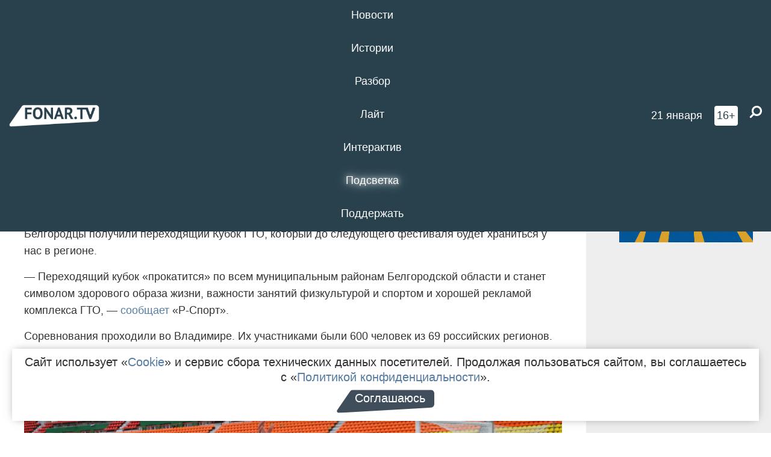

--- FILE ---
content_type: text/html; charset=UTF-8
request_url: https://fonar.tv/news/2016/08/30/belgorodcy-pobedili-na-vserossiyskom-letnem-festivale-gto
body_size: 15005
content:






















































































































































<!-- ↓ Крути дальше ↓ -->






















































































































































<!-- ↓ Почти приехали ↓ -->






















































































































































<!-- ↓ Ещё чуток ↓ -->






















































































































































<!DOCTYPE html>
<!-- Люблю писать комментарии, всем привет. -->
<html lang="ru-RU">
<head>
	<!-- Если не знаешь, что это, лучше не трогай. -->
	<meta name="csrf-param" content="_fonarCsrf">
<meta name="csrf-token" content="RtjadMD3BvCh5CN5S_MyrZYA8X_jF1uL2Gt4KPXApvIvkqsutM5KvP6KWQof3l2b4E-QCtpdFdqBPBZ7nPDknQ==">

	<meta charset="UTF-8">
	<meta http-equiv="X-UA-Compatible" content="IE=edge">
	<meta name=viewport content="width=device-width, initial-scale=1">
	<meta name="theme-color" content="#28414d">
	<title>Белгородцы победили на Всероссийском летнем фестивале ГТО — FONAR.TV</title>
	<!--[if lt IE 9]>
	<script src="//cdnjs.cloudflare.com/ajax/libs/html5shiv/3.7.2/html5shiv.min.js"></script>
	<script src="//cdnjs.cloudflare.com/ajax/libs/respond.js/1.4.2/respond.min.js"></script>
	<![endif]-->

			
	
<meta name="twitter:site" content="@fonartv"/>
<meta name="twitter:creator" content="@fonartv"/>

<!-- Тач -->
<link rel="apple-touch-icon" sizes="57x57" href="/static/img/favicon/57.png"/>
<link rel="apple-touch-icon" sizes="60x60" href="/static/img/favicon/60.png"/>
<link rel="apple-touch-icon" sizes="72x72" href="/static/img/favicon/72.png"/>
<link rel="apple-touch-icon" sizes="76x76" href="/static/img/favicon/76.png"/>
<link rel="apple-touch-icon" sizes="114x114" href="/static/img/favicon/114.png"/>
<link rel="apple-touch-icon" sizes="120x120" href="/static/img/favicon/120.png"/>
<link rel="apple-touch-icon" sizes="144x144" href="/static/img/favicon/144.png"/>
<link rel="apple-touch-icon" sizes="152x152" href="/static/img/favicon/152.png"/>
<link rel="apple-touch-icon" sizes="180x180" href="/static/img/favicon/180.png"/>
<link rel="apple-touch-icon-precomposed" sizes="180x180" href="/static/img/favicon/apple-touch-icon-precomposed.png"/>

<!-- Фав -->
<link rel="icon" type="image/png" href="/static/img/favicon/16.png" sizes="16x16"/>
<link rel="icon" type="image/png" href="/static/img/favicon/32.png" sizes="32x32"/>
<link rel="icon" type="image/png" href="/static/img/favicon/96.png" sizes="96x96"/>
<link rel="icon" type="image/png" href="/static/img/favicon/192.png" sizes="192x192"/>
<!--link rel="icon" type="image/png" href="/static/img/favicon/194.png" sizes="194x194" /-->
<link rel="icon" type="image/png" href="/static/img/favicon/260.png" sizes="260x260"/>
<link rel="manifest" href="/static/manifest.json"/>
<meta name="msapplication-TileColor" content="#2b5797"/>
<meta name="msapplication-TileImage" content="/static/img/favicon/mstile-144.png"/>
<meta name="theme-color" content="#2b5797"/>
<meta name="verify-admitad" content="2b2c829196"/>

<link rel="alternate" type="application/rss+xml" title="RSS" href="/rss"/>

<meta property="sijeko:test:og:url" content="http://fonar.tv/news/2016/08/30/belgorodcy-pobedili-na-vserossiyskom-letnem-festivale-gto">
<link rel="sijeko:test:canonical" href="http://fonar.tv/news/2016/08/30/belgorodcy-pobedili-na-vserossiyskom-letnem-festivale-gto">
<!-- http://fonar.tv/news/2016/08/30/belgorodcy-pobedili-na-vserossiyskom-letnem-festivale-gto -->
	
<!-- Yandex.RTB -->
<script>window.yaContextCb = window.yaContextCb || [];</script>
<script src="//yandex.ru/ads/system/context.js" async></script>

	<meta property="og:type" content="news">
<meta property="og:title" content="Белгородцы победили на Всероссийском летнем фестивале ГТО">
<meta name="description" content="Организаторы пока не определились с местом следующего летнего фестиваля ГТО.">
<meta property="og:description" content="Организаторы пока не определились с местом следующего летнего фестиваля ГТО.">
<meta property="og:image" content="https://fonar.tv/uploads/img/2016/08/30/f4e2d0813dfd1b172b7685725ac63480.jpg">
<meta name="twitter:creator" content="@fonartv">
<meta name="twitter:card" content="summary_large_image">
<meta name="keywords" content="ГТО, фестиваль ГТО">
<meta name="mediator" content="4360">
<meta name="mediator_theme" content="Лайт">
<meta name="mediator_published_time" content="2016-08-30T00:00:00+03:00">
<meta name="mediator_author" content="Андрей Маслов">
<meta property="og:title" content="Белгородцы победили на Всероссийском летнем фестивале ГТО">
<meta property="og:url" content="https://fonar.tv/news/2016/08/30/belgorodcy-pobedili-na-vserossiyskom-letnem-festivale-gto">
<link href="https://fonar.tv/news/2016/08/30/belgorodcy-pobedili-na-vserossiyskom-letnem-festivale-gto" rel="canonical">
<link href="/static/css/app.min.css?v=729" rel="stylesheet">
<link href="/dist/app.css?v=729" rel="stylesheet">
<script src="//browser.sentry-cdn.com/7.53.1/bundle.tracing.min.js"></script>
<script>Sentry.init({"dsn":"https://dd148c70a2b544e48227c0bd91659966@sentry.dev.sijeko.net/2","environment":"production","release":"1.0.729+c13da12","integrations":[new Sentry.BrowserTracing()],"tracesSampleRate":0.1});</script>
</head>
<body class="fixed-header layout-article no-js">
<nav class="b-navbar navbar navbar-fixed-top j-navbar">
	<div class="nav-container">
		<div class="nav-logo">
			<a href="https://fonar.tv" title="Fonar.tv">
				<img src="/static/img/fonartv-logo@2x.png" alt="Fonar.tv"/>
			</a>
		</div>
		<div class="nav-content">
			<header>
				<button class="b-close-button b-mobile-btn" aria-label="Закрыть"></button>
			</header>
			<div class="l-container" style="   max-width: 900px;">
				<ul class="nav navbar-nav nav-justified "><li class="j-menu-item"><a href="/category/news"><span>Новости</span></a><div class="sub-nav j-sub-nav"><ul><li><a href="/category/news/clic">В один клик</a></li><li><a href="/category/news/a-dalshe-chto">А дальше что?</a></li><li><a href="/tag/%D0%BE%D0%B4%D0%B8%D0%BD+%D0%B4%D0%B5%D0%BD%D1%8C+%E2%80%94+%D0%BE%D0%B4%D0%BD%D0%B0+%D0%BD%D0%BE%D0%B2%D0%BE%D1%81%D1%82%D1%8C">один день — одна новость</a></li><li><a href="/category/news/company">Компании</a></li></ul></div></li><li class="j-menu-item"><a href="/category/stories"><span>Истории</span></a></li><li class="j-menu-item"><a href="/category/parsing"><span>Разбор</span></a><div class="sub-nav j-sub-nav"><ul><li><a href="/category/parsing/answer">Ответ дня</a></li></ul></div></li><li class="j-menu-item"><a href="/category/lite"><span>Лайт</span></a></li><li class="j-menu-item"><a href="/category/interaktiv"><span>Интерактив</span></a></li><li class="j-menu-item"><a href="/category/light" class="l-highlight"><span>Подсветка</span></a><div class="sub-nav j-sub-nav"><ul><li><a href="https://poleznygorod.fonar.tv">+1 город</a></li><li><a href="/category/light/rabota-v-belgorode">Работа в Белгороде</a></li><li><a href="/category/light/pisma-v-buduschee">Письма в будущее</a></li><li><a href="/category/light/gen-direktora">Ген директора</a></li><li><a href="/category/light/spisok">«Список»</a></li><li><a href="/category/light/knizhnaya-polka">Книжная полка</a></li><li><a href="/archive/light">Архив «Подсветки»</a></li></ul></div></li><li class="j-menu-item"><a href="/donate"><span>Поддержать</span></a></li></ul>			</div>
		</div>

		<div class="nav-search">
			<form class="form-inline search-form" action="/search" method="get">
				<div class="b-date b-tags">
					<a href="/day">
						<span class="day">среда,</span>
						<span class="date">21 января</span>
					</a>
				</div>
				<style media="all" type="text/css">
					.b-date a {
						color: white;
					}
				</style>
				<div class="b-age-limit">
					16+
				</div>
				<div class="form-group">
					<label for="j-search-input-2" class="sr-only">Найти:</label>
					<input type="search" id="j-search-input-2" class="b-search-input" name="text"
					       placeholder="Что найти?"
					       data-autocomplete-url="/autocomplete"
					       autocomplete="off"/>
					<span class="fa fa-search fa-flip-horizontal b-search j-search-2"></span>
				</div>

				<button type="button" class="b-menu-button" aria-label="Меню">
					<span class="fa fa-bars"></span>
				</button>
			</form>
		</div>
	</div>
</nav>
<div class="b-wrapper j-page-wrapper">
	<header class="b-header j-header ">
		<div class="b-sub-header j-sub-header">
			<div class="top-header">
				<div class="top-header-logo b-logo">
					<a href="https://fonar.tv" title="Fonar.tv">
						<img src="/static/img/fonartv-logo@2x.png" alt="Fonar.tv"/>
					</a>
				</div>

				<div class="top-header-right">
					<div class="top-header-search">
						<form class="form-inline search-form" action="/search" method="get">
							<div class="b-date b-tags">
								<a href="/day">
									<span class="day">среда,</span>
									<span class="date">21 января</span>
								</a>
							</div>
							<style media="all" type="text/css">
								.b-date a {
									color: white;
								}
							</style>
							<div class="b-age-limit">
								16+
							</div>
							<div class="form-group">
								<input type="search" id="j-search-input" class="b-search-input" name="text"
								       placeholder="Что найти?"
								       data-autocomplete-url="/autocomplete"
								       autocomplete="off"/>
								<span class="fa fa-search fa-flip-horizontal b-search j-search"></span>
							</div>
						</form>
					</div>

					<button type="button" class="b-menu-button" aria-label="Меню">
						<span class="fa fa-bars"></span>
					</button>
				</div>


			</div>
		</div>

		<div class="b-autocomplete">
			<div class="b-results-container"></div>
		</div>
	</header>

	
<main class="b-main b-main-article bg-white news-view">
	<aside class="b-sidebar b-sidebar-left top-0">
		
							
<div class="banner b-ad-bann aside-bn "
     data-dots="true"
     data-loop="true"
     data-autoplay="true"
     data-animatein="fadeInDown"
     data-animateout="fadeOutDown"
     data-autoheight="true"
     data-items-xxs="1"
     data-items-xs="1"
     data-items-sm="1"
     data-items-md="1"
     data-items-count="1"
     data-timeout="8000">
			<div class="l-container">
			
<a href="https://fonar.tv/category/stories"
		>
	
						<picture data-cache="hit"><source srcset="/assets/thumbnails/3b/3b8cfb985b16e5f0c0b790d21712e1c9.png.avif" type="image/avif" /><img src="/assets/thumbnails/3b/3b8cfb985b16e5f0c0b790d21712e1c9.png" class="img-responsive" alt="https://fonar.tv/category/stories" loading="lazy" /></picture>			
	</a>
		</div>
	</div>
<div class="m-banner b-ad-bann aside-bn "
     data-dots="true"
     data-loop="true"
     data-autoplay="true"
     data-animatein="fadeInDown"
     data-animateout="fadeOutDown"
     data-autoheight="true"
     data-items-xxs="1"
     data-items-xs="1"
     data-items-sm="1"
     data-items-md="1"
     data-items-count="1"
     data-timeout="8000">
			<div class="l-container">
			
<a href="https://fonar.tv/category/stories"
		>
	
						<picture data-cache="hit"><source srcset="/assets/thumbnails/3b/3b8cfb985b16e5f0c0b790d21712e1c9.png.avif" type="image/avif" /><img src="/assets/thumbnails/3b/3b8cfb985b16e5f0c0b790d21712e1c9.png" class="img-responsive" alt="https://fonar.tv/category/stories" loading="lazy" /></picture>			
	</a>
		</div>
	</div>
			
		
		
<div class="hidden-xs hidden-sm">
	<div class="hidden" id="unit_85461"><a href="https://smi2.net/">Новости СМИ2</a></div>
	<script type="text/javascript" charset="utf-8">
		(function() {
			var sc = document.createElement('script'); sc.type = 'text/javascript'; sc.async = true;
			sc.src = '//news.smi2.ru/data/js/85461.js'; sc.charset = 'utf-8';
			var s = document.getElementsByTagName('script')[0]; s.parentNode.insertBefore(sc, s);
		}());
	</script>
</div>

	</aside>

	<div class="b-full-article">

		
		<header class="b-article-header">
			<a class="b-close-button close-btn" href="/" aria-label="Закрыть"></a>
			<h1 class="b-title">
				Белгородцы победили на Всероссийском летнем фестивале ГТО							</h1>

			<div class="b-short-info">
				<p>Организаторы пока не определились с местом следующего летнего фестиваля ГТО.</p>			</div>

		</header>
		<div class="l-container">


			<div class="b-article-content  js-mediator-article">
				
				
								<p>Победителем 4-дневного Всероссийского летнего фестиваля ГТО стала Белгородская область. Белгородцы получили переходящий Кубок ГТО, который до следующего фестиваля будет храниться у нас в регионе.
</p><div>
<p>— Переходящий кубок «прокатится» по всем муниципальным районам Белгородской области и станет символом здорового образа жизни, важности занятий физкультурой и спортом и хорошей рекламой комплекса ГТО, — <a href="http://rsport.ru/gto/20160829/1053850168.html" target="_blank">сообщает</a> «Р-Спорт».
</p>
</div><p>Соревнования проходили во Владимире. Их участниками были 600 человек из 69 российских регионов. Спортсмены в двух возрастных группах <em>(11 – 13 лет и 13 – 15 лет — прим. ред.)</em> соревновались в метании мяча, плавании, прыжках в длину, стрельбе и силовой гимнастике.
</p><p><img src="/uploads/img/2016/08/30/57c51ad792d43.jpg" data-caption="Фото rsport.ru"><span class="b-img-caption">Фото rsport.ru</span></p><div>
<p>В личном зачёте белгородцы Максим Шоков и Владислав Солодилов завоевали золотую и бронзовую награды.
</p>
<blockquote>— Мы к этой победе шли, готовились. У нас большая база школы полиатлона, а в ГТО в основном все виды испытаний из полиатлона. И, думаю, первое место мы заняли, потому что ежегодно готовимся к всероссийским соревнованиям по этому виду многоборья. Я сам двукратный чемпион мира по полиатлону, и дети наши — неоднократные призёры России. Дети очень сильные, — цитирует «Р-Спорт» руководителя Белгородской делегации Евгения Дудкина.
</blockquote>
<p>По информации издания, победа Белгородской области в этом году пока не говорит о том, что фестиваль 2017 года точно пройдёт в нашем регионе.
</p>
<p>— Во-первых, по иронии судьбы Белгородская область словно заранее приняла у себя фестиваль. Во-вторых, руководители команд высказали пожелание в будущем задействовать для таких состязаний одну из федеральных площадок в Крыму или Сочи. Речь идёт о детских центрах «Орлёнок», «Артек», «Смена», «Океан», где есть необходимая база и проводятся профильные смены. Мы будем обсуждать этот вопрос с руководством Минспорта, — рассказал изданию заместитель генерального директора «Дирекции спортивных и социальных проектов» — федерального оператора ГТО <strong>Александр Карпов</strong>.
</p>
<p>Напомним, что <a href="https://fonar.tv/article/2015/08/24/vozrozhdennyi-kompleks-v-belgorode-otkryli-pervyi-vserossiyskiy-festival-gto" target="_blank">первый летний фестиваль ГТО</a> прошёл в 2015 году в Белгороде.
</p><p class="gallery-item">
<div class="fotorama js-fotorama"
     data-nav="thumbs"
     data-width="100%" data-allowfullscreen="true"
     data-loop="true" data-hash="false"
     data-keyboard="true"
     id="gallery-255">
			<a href="/uploads/img/2015/08/24/76f50c0d738e9cee1c6acf5e19c849a0.jpg" data-caption="" id="image-255-0">
			<picture data-cache="hit"><source srcset="/assets/thumbnails/cd/cd706e4ade85010a3522bae1ab4ff984.jpg.avif" type="image/avif" /><img src="/assets/thumbnails/cd/cd706e4ade85010a3522bae1ab4ff984.jpg" alt="" /></picture>		</a>
			<a href="/uploads/img/2015/08/24/a66d525e1fc963cb9111fe968d920bc5.jpg" data-caption="" id="image-255-1">
			<picture data-cache="hit"><source srcset="/assets/thumbnails/3a/3ad12643e341756adaf4350333572a02.jpg.avif" type="image/avif" /><img src="/assets/thumbnails/3a/3ad12643e341756adaf4350333572a02.jpg" alt="" /></picture>		</a>
			<a href="/uploads/img/2015/08/24/d60169b8d5bfd173fbd719fcedd9b822.jpg" data-caption="" id="image-255-2">
			<picture data-cache="hit"><source srcset="/assets/thumbnails/23/23aca193275d02f0cc4da05d9412470e.jpg.avif" type="image/avif" /><img src="/assets/thumbnails/23/23aca193275d02f0cc4da05d9412470e.jpg" alt="" /></picture>		</a>
			<a href="/uploads/img/2015/08/24/3f5209ff61a81fcd29c512ea0d0cebd1.jpg" data-caption="" id="image-255-3">
			<picture data-cache="hit"><source srcset="/assets/thumbnails/d9/d97fdb01c48f33c92a382d09d05049b5.jpg.avif" type="image/avif" /><img src="/assets/thumbnails/d9/d97fdb01c48f33c92a382d09d05049b5.jpg" alt="" /></picture>		</a>
			<a href="/uploads/img/2015/08/24/8d99239b4c0e5ea477083f30046aa6b0.jpg" data-caption="" id="image-255-4">
			<picture data-cache="hit"><source srcset="/assets/thumbnails/c2/c2ca31d80ab28e67a5d2e2f8604b0d65.jpg.avif" type="image/avif" /><img src="/assets/thumbnails/c2/c2ca31d80ab28e67a5d2e2f8604b0d65.jpg" alt="" /></picture>		</a>
			<a href="/uploads/img/2015/08/24/5acbd373deb29f698c165d8bb40484fe.jpg" data-caption="" id="image-255-5">
			<picture data-cache="hit"><source srcset="/assets/thumbnails/56/567c12908665b3c6010eeedfee5fd6c1.jpg.avif" type="image/avif" /><img src="/assets/thumbnails/56/567c12908665b3c6010eeedfee5fd6c1.jpg" alt="" /></picture>		</a>
			<a href="/uploads/img/2015/08/24/a9acc516ef8dae7f692cbaf115f286c5.jpg" data-caption="" id="image-255-6">
			<picture data-cache="hit"><source srcset="/assets/thumbnails/3c/3c86fa24f3469fb34d8f888ec9ac0556.jpg.avif" type="image/avif" /><img src="/assets/thumbnails/3c/3c86fa24f3469fb34d8f888ec9ac0556.jpg" alt="" /></picture>		</a>
			<a href="/uploads/img/2015/08/24/36b4e6b92620ddd15da0745419047ee9.jpg" data-caption="" id="image-255-7">
			<picture data-cache="hit"><source srcset="/assets/thumbnails/a0/a0357e8bcea233f5159957b97462d20a.jpg.avif" type="image/avif" /><img src="/assets/thumbnails/a0/a0357e8bcea233f5159957b97462d20a.jpg" alt="" /></picture>		</a>
			<a href="/uploads/img/2015/08/24/0b31b108022f788bf576d95aef33aa58.jpg" data-caption="" id="image-255-8">
			<picture data-cache="hit"><source srcset="/assets/thumbnails/64/6495c149e35d6cfc7c29fef7c6e59df6.jpg.avif" type="image/avif" /><img src="/assets/thumbnails/64/6495c149e35d6cfc7c29fef7c6e59df6.jpg" alt="" /></picture>		</a>
			<a href="/uploads/img/2015/08/24/14bcc6792ba5d69d7818995ddbeea3ac.jpg" data-caption="" id="image-255-9">
			<picture data-cache="hit"><source srcset="/assets/thumbnails/f4/f48de520d1aee685b44b4f93ea2278a8.jpg.avif" type="image/avif" /><img src="/assets/thumbnails/f4/f48de520d1aee685b44b4f93ea2278a8.jpg" alt="" /></picture>		</a>
			<a href="/uploads/img/2015/08/24/edf142cb4609fdb1f0d679067c2fb6b8.jpg" data-caption="" id="image-255-10">
			<picture data-cache="hit"><source srcset="/assets/thumbnails/37/37ec9be73b98549cfd877e0d84c6f383.jpg.avif" type="image/avif" /><img src="/assets/thumbnails/37/37ec9be73b98549cfd877e0d84c6f383.jpg" alt="" /></picture>		</a>
			<a href="/uploads/img/2015/08/24/ac63324dc6056789a42ceb1541800704.jpg" data-caption="" id="image-255-11">
			<picture data-cache="hit"><source srcset="/assets/thumbnails/19/196c17b7242ffaebe48b01430ab927f3.jpg.avif" type="image/avif" /><img src="/assets/thumbnails/19/196c17b7242ffaebe48b01430ab927f3.jpg" alt="" /></picture>		</a>
			<a href="/uploads/img/2015/08/24/c66317891a224d6cb9d7bdeb23867b7d.jpg" data-caption="" id="image-255-12">
			<picture data-cache="hit"><source srcset="/assets/thumbnails/f1/f1d5679ce6f8fde6e95838b0123e0980.jpg.avif" type="image/avif" /><img src="/assets/thumbnails/f1/f1d5679ce6f8fde6e95838b0123e0980.jpg" alt="" /></picture>		</a>
			<a href="/uploads/img/2015/08/24/432d231f01c3dea58b9f26f82eb38642.jpg" data-caption="" id="image-255-13">
			<picture data-cache="hit"><source srcset="/assets/thumbnails/5d/5d207ebe7c2ad048c918da68fd44c06c.jpg.avif" type="image/avif" /><img src="/assets/thumbnails/5d/5d207ebe7c2ad048c918da68fd44c06c.jpg" alt="" /></picture>		</a>
			<a href="/uploads/img/2015/08/24/16d35f2a914af7743a5269a891093696.jpg" data-caption="" id="image-255-14">
			<picture data-cache="hit"><source srcset="/assets/thumbnails/0a/0a75b7476da547f3ea47da01d1223ec6.jpg.avif" type="image/avif" /><img src="/assets/thumbnails/0a/0a75b7476da547f3ea47da01d1223ec6.jpg" alt="" /></picture>		</a>
			<a href="/uploads/img/2015/08/24/69de3d7349d4db9dfef533de188f5802.jpg" data-caption="" id="image-255-15">
			<picture data-cache="hit"><source srcset="/assets/thumbnails/95/958d03c4fb8bed3d2c3768d45a963902.jpg.avif" type="image/avif" /><img src="/assets/thumbnails/95/958d03c4fb8bed3d2c3768d45a963902.jpg" alt="" /></picture>		</a>
			<a href="/uploads/img/2015/08/24/8e717cee1f11b76df6f47400b4f0f386.jpg" data-caption="" id="image-255-16">
			<picture data-cache="hit"><source srcset="/assets/thumbnails/fd/fd49d5ba4e3c0c11f47a8e5136edeedc.jpg.avif" type="image/avif" /><img src="/assets/thumbnails/fd/fd49d5ba4e3c0c11f47a8e5136edeedc.jpg" alt="" /></picture>		</a>
			<a href="/uploads/img/2015/08/24/dd8e320069da91b9266bab6a96d628fa.jpg" data-caption="" id="image-255-17">
			<picture data-cache="hit"><source srcset="/assets/thumbnails/b5/b54920e097ee3c7928c6016b37e00204.jpg.avif" type="image/avif" /><img src="/assets/thumbnails/b5/b54920e097ee3c7928c6016b37e00204.jpg" alt="" /></picture>		</a>
			<a href="/uploads/img/2015/08/24/811a0d75aae675a49572c9634f833556.jpg" data-caption="" id="image-255-18">
			<picture data-cache="hit"><source srcset="/assets/thumbnails/c3/c3d51df703ca2602e082fece2cd883ed.jpg.avif" type="image/avif" /><img src="/assets/thumbnails/c3/c3d51df703ca2602e082fece2cd883ed.jpg" alt="" /></picture>		</a>
			<a href="/uploads/img/2015/08/24/5057c8c3d2031ad98fd156d70595ba20.jpg" data-caption="" id="image-255-19">
			<picture data-cache="hit"><source srcset="/assets/thumbnails/49/49f3f29d8861f92097668478dafe8db2.jpg.avif" type="image/avif" /><img src="/assets/thumbnails/49/49f3f29d8861f92097668478dafe8db2.jpg" alt="" /></picture>		</a>
	</div>
</p><br>
</div>
			</div>

			<!--<div class="b-author">
									<a class="b-user-link" href="/authors/maslov">Андрей Маслов</a>																			</div>-->

			<div class="b-author">
									<a class="b-user-link" href="/authors/maslov">Андрей Маслов</a>										
								<br>
				<time class="b-post-time" datetime="2016-08-30T08:36:26+03:00" title="2016-08-30T08:36:26+03:00"><span class="l-time">8:36,</span> <span class="l-date">30&nbsp;августа 2016</span></time>			</div>

							<h2>
					Читайте также				</h2>
				<ul>
											<li><a href="/news/2015/07/22/v-belgorodskoy-oblasti-provedut-pervyi-festival-gto">​В Белгородской области проведут первый фестиваль ГТО</a></li>
											<li><a href="/photorep/2015/08/24/festival-gto-pervyi-den-sorevnovaniy">Фестиваль ГТО. Первый день соревнований</a></li>
											<li><a href="/article/2015/08/24/vozrozhdennyi-kompleks-v-belgorode-otkryli-pervyi-vserossiyskiy-festival-gto">«Возрождённый комплекс». В Белгороде открыли первый всероссийский фестиваль ГТО</a></li>
									</ul>
			
			<div class="b-tags">
									<a href="/tag/%D0%93%D0%A2%D0%9E">#ГТО</a>									<a href="/tag/%D1%84%D0%B5%D1%81%D1%82%D0%B8%D0%B2%D0%B0%D0%BB%D1%8C+%D0%93%D0%A2%D0%9E">#фестиваль ГТО</a>							</div>

			<div class="b-mistype-hint">Нашли опечатку? Выделите текст и нажмите
				<kbd>Ctrl</kbd>&thinsp;+&thinsp;<kbd>Enter</kbd>.
			</div>

			<div class="b-share-block ">
				<script src="//yastatic.net/es5-shims/0.0.2/es5-shims.min.js"></script>
				<script src="//yastatic.net/share2/share.js"></script>
				<div class="ya-share2"
					 data-direction="horizontal"
					 data-services="vkontakte,twitter,whatsapp,telegram,odnoklassniki,viber"
					 data-description="Поддерживаю Fonar.tv. Независимые СМИ должны быть в&nbsp;Белгороде. Им&nbsp;нужно помогать, так как они помогают нам.\r\n
			 https://fonar.tv/donate">
				</div>

							</div>

			
		</div>
</main>

<section class="b-read-also">
	<div class="l-container">
					<header class="b-main-title">
				<h2 class="b-title">Похожие новости</h2>
			</header>
			<div class="b-wall j-wall-masonry" data-gutter="22" data-min-width="300">
									
					<article class="b-card b-article grid-item">
						<a href="/news/2015/07/22/v-belgorodskoy-oblasti-provedut-pervyi-festival-gto" title="">
							
							<footer class="b-description">
								<time class="b-post-time" datetime="2015-07-22T18:40:33+03:00" title="2015-07-22T18:40:33+03:00"><span class="l-time">18:40</span> <span class="l-date">22&nbsp;июля 2015</span></time>								<h3 class="b-title">
									​В Белгородской области проведут первый фестиваль ГТО								</h3>
							</footer>
						</a>
					</article>
									
					<article class="b-card b-article grid-item">
						<a href="/photorep/2015/08/24/festival-gto-pervyi-den-sorevnovaniy" title="">
															<script type="application/ld+json">
	{
		"@context": "https://schema.org",
		"@type": "ImageObject",
		"contentUrl": "https://fonar.tv/uploads/img/2015/08/24/9d96c9195666ed8b239bbdd1802fd3e7.jpg",
		"datePublished": "2015-08-24 16:19:58",
		"description": "<p>В Белгороде стартовал первый в России фестиваль ГТО. Несмотря на то, что официальное открытие на центральном стадионе «Энергомаш» запланировано на вечер, на площадках БГТУ им. В. Г. Шухова с самого утра вовсю проходили соревнования.</p>",
		"name": "Фестиваль ГТО. Первый день соревнований"
	}
</script>
								<div class="b-article-img">
									<picture data-cache="hit"><source srcset="/assets/thumbnails/7c/7cefc6fcc1252540b869f8146d9e663e.jpg.avif" type="image/avif" /><img src="/assets/thumbnails/7c/7cefc6fcc1252540b869f8146d9e663e.jpg" alt="Фестиваль ГТО. Первый день соревнований" /></picture>								</div>
							
							<footer class="b-description">
								<time class="b-post-time" datetime="2015-08-24T16:19:58+03:00" title="2015-08-24T16:19:58+03:00"><span class="l-time">16:19</span> <span class="l-date">24&nbsp;августа 2015</span></time>								<h3 class="b-title">
									Фестиваль ГТО. Первый день соревнований								</h3>
							</footer>
						</a>
					</article>
									
																					<article class="b-card b-article grid-item b-category bn-category hidden-mg hidden-lg">
									
<div class="banner b-ad-bann "
     data-dots="true"
     data-loop="true"
     data-autoplay="true"
     data-animatein="fadeInDown"
     data-animateout="fadeOutDown"
     data-autoheight="true"
     data-items-xxs="1"
     data-items-xs="1"
     data-items-sm="1"
     data-items-md="1"
     data-items-count="1"
     data-timeout="8000">
			<div class="l-container">
			
<a href="https://fonar.tv/category/stories"
		>
	
						<picture data-cache="hit"><source srcset="/assets/thumbnails/3b/3b8cfb985b16e5f0c0b790d21712e1c9.png.avif" type="image/avif" /><img src="/assets/thumbnails/3b/3b8cfb985b16e5f0c0b790d21712e1c9.png" class="img-responsive" alt="https://fonar.tv/category/stories" loading="lazy" /></picture>			
	</a>
		</div>
	</div>
<div class="m-banner b-ad-bann "
     data-dots="true"
     data-loop="true"
     data-autoplay="true"
     data-animatein="fadeInDown"
     data-animateout="fadeOutDown"
     data-autoheight="true"
     data-items-xxs="1"
     data-items-xs="1"
     data-items-sm="1"
     data-items-md="1"
     data-items-count="1"
     data-timeout="8000">
			<div class="l-container">
			
<a href="https://fonar.tv/category/stories"
		>
	
						<picture data-cache="hit"><source srcset="/assets/thumbnails/3b/3b8cfb985b16e5f0c0b790d21712e1c9.png.avif" type="image/avif" /><img src="/assets/thumbnails/3b/3b8cfb985b16e5f0c0b790d21712e1c9.png" class="img-responsive" alt="https://fonar.tv/category/stories" loading="lazy" /></picture>			
	</a>
		</div>
	</div>
								</article>
													
					
					<article class="b-card b-article grid-item">
						<a href="/article/2015/08/24/vozrozhdennyi-kompleks-v-belgorode-otkryli-pervyi-vserossiyskiy-festival-gto" title="">
															<script type="application/ld+json">
	{
		"@context": "https://schema.org",
		"@type": "ImageObject",
		"contentUrl": "https://fonar.tv/uploads/img/2015/08/24/3716f48841cfc213cee395b5775e9342.jpg",
		"datePublished": "2015-08-24 23:17:49",
		"description": "<p>Участников поздравили замминистра спорта, губернатор и олимпийские чемпионы.</p>",
		"name": "«Возрождённый комплекс». В Белгороде открыли первый всероссийский фестиваль ГТО"
	}
</script>
								<div class="b-article-img">
									<picture data-cache="hit"><source srcset="/assets/thumbnails/b3/b37d8322768abf841d4dedf27c47b294.jpg.avif" type="image/avif" /><img src="/assets/thumbnails/b3/b37d8322768abf841d4dedf27c47b294.jpg" alt="«Возрождённый комплекс». В Белгороде открыли первый всероссийский фестиваль ГТО" /></picture>								</div>
							
							<footer class="b-description">
								<time class="b-post-time" datetime="2015-08-24T23:17:49+03:00" title="2015-08-24T23:17:49+03:00"><span class="l-time">23:17</span> <span class="l-date">24&nbsp;августа 2015</span></time>								<h3 class="b-title">
									«Возрождённый комплекс». В Белгороде открыли первый всероссийский фестиваль ГТО								</h3>
							</footer>
						</a>
					</article>
									
					<article class="b-card b-article grid-item">
						<a href="/news/2015/08/19/otkryvat-festival-gto-v-belgorode-budut-sportsmeny-i-kvnschiki" title="">
															<script type="application/ld+json">
	{
		"@context": "https://schema.org",
		"@type": "ImageObject",
		"contentUrl": "https://fonar.tv/uploads/img/2015/08/19/b027af23b8eb10ff66af2ac2e195a1ec.jpg",
		"datePublished": "2015-08-19 15:35:20",
		"description": "<p>Любой желающий сможет посмотреть церемонию открытия, которая состоится на стадионе «Энергомаш», и посетить состязания.</p>",
		"name": "Открывать фестиваль ГТО в Белгороде будут спортсмены и кавээнщики"
	}
</script>
								<div class="b-article-img">
									<picture data-cache="hit"><source srcset="/assets/thumbnails/7b/7bffa26e1ab8188d00f2da5eecfa02c2.jpg.avif" type="image/avif" /><img src="/assets/thumbnails/7b/7bffa26e1ab8188d00f2da5eecfa02c2.jpg" alt="Открывать фестиваль ГТО в Белгороде будут спортсмены и кавээнщики" /></picture>								</div>
							
							<footer class="b-description">
								<time class="b-post-time" datetime="2015-08-19T15:35:20+03:00" title="2015-08-19T15:35:20+03:00"><span class="l-time">15:35</span> <span class="l-date">19&nbsp;августа 2015</span></time>								<h3 class="b-title">
									Открывать фестиваль ГТО в Белгороде будут спортсмены и кавээнщики								</h3>
							</footer>
						</a>
					</article>
									
					<article class="b-card b-article grid-item">
						<a href="/news/2015/08/24/v-belgorode-vruchili-znaki-otlichiya-na-pervom-festivale-gto" title="">
															<script type="application/ld+json">
	{
		"@context": "https://schema.org",
		"@type": "ImageObject",
		"contentUrl": "https://fonar.tv/uploads/img/2015/08/24/326e106af4009b15f9fc517fea61e5ac.jpg",
		"datePublished": "2015-08-24 18:16:54",
		"description": "<p>53 школьника получили золотые значки комплекса ГТО, среди них житель нашего региона Максим Шоков.</p>",
		"name": "В Белгороде вручили знаки отличия на первом фестивале ГТО"
	}
</script>
								<div class="b-article-img">
									<picture data-cache="hit"><source srcset="/assets/thumbnails/60/60c925ee3734b3211778455f26b444d1.jpg.avif" type="image/avif" /><img src="/assets/thumbnails/60/60c925ee3734b3211778455f26b444d1.jpg" alt="В Белгороде вручили знаки отличия на первом фестивале ГТО" /></picture>								</div>
							
							<footer class="b-description">
								<time class="b-post-time" datetime="2015-08-24T18:16:54+03:00" title="2015-08-24T18:16:54+03:00"><span class="l-time">18:16</span> <span class="l-date">24&nbsp;августа 2015</span></time>								<h3 class="b-title">
									В Белгороде вручили знаки отличия на первом фестивале ГТО								</h3>
							</footer>
						</a>
					</article>
									
					<article class="b-card b-article grid-item">
						<a href="/photorep/2015/08/24/otkrytie-pervogo-v-rossii-festivalya-gto" title="">
															<script type="application/ld+json">
	{
		"@context": "https://schema.org",
		"@type": "ImageObject",
		"contentUrl": "https://fonar.tv/uploads/img/2015/08/24/49539533e3a765de3438075c6a7b78d1.jpg",
		"datePublished": "2015-08-24 22:53:32",
		"description": "<p>В понедельник, 24 августа, на стадионе «Энергомаш» в Белгороде состоялась торжественная церемония открытия первого фестиваля ГТО. 700 участников из 75 регионов страны прошли торжественным маршем по стадиону. </p>",
		"name": "Открытие первого в России фестиваля ГТО"
	}
</script>
								<div class="b-article-img">
									<picture data-cache="hit"><source srcset="/assets/thumbnails/1a/1a117967859d914690c609047258a6d8.jpg.avif" type="image/avif" /><img src="/assets/thumbnails/1a/1a117967859d914690c609047258a6d8.jpg" alt="Открытие первого в России фестиваля ГТО" /></picture>								</div>
							
							<footer class="b-description">
								<time class="b-post-time" datetime="2015-08-24T22:53:32+03:00" title="2015-08-24T22:53:32+03:00"><span class="l-time">22:53</span> <span class="l-date">24&nbsp;августа 2015</span></time>								<h3 class="b-title">
									Открытие первого в России фестиваля ГТО								</h3>
							</footer>
						</a>
					</article>
									
					<article class="b-card b-article grid-item">
						<a href="/news/2015/09/17/vitaliy-mutko-poblagodaril-gubernatora-evgeniya-savchenko-za-organizaciyu-festivalya-gto" title="">
															<script type="application/ld+json">
	{
		"@context": "https://schema.org",
		"@type": "ImageObject",
		"contentUrl": "https://fonar.tv/uploads/img/2015/09/17/7eb6f9d9df6acfeb9e42831130c04f78.jpg",
		"datePublished": "2015-09-17 16:05:36",
		"description": "<p>Министр спорта отметил, что провести такое масштабное мероприятие было непросто.</p>",
		"name": "Виталий Мутко поблагодарил губернатора Евгения Савченко за организацию фестиваля ГТО"
	}
</script>
								<div class="b-article-img">
									<picture data-cache="hit"><source srcset="/assets/thumbnails/ba/bab5503480f2077a7a6d0d090d1fa85a.jpg.avif" type="image/avif" /><img src="/assets/thumbnails/ba/bab5503480f2077a7a6d0d090d1fa85a.jpg" alt="Виталий Мутко поблагодарил губернатора Евгения Савченко за организацию фестиваля ГТО" /></picture>								</div>
							
							<footer class="b-description">
								<time class="b-post-time" datetime="2015-09-17T16:05:36+03:00" title="2015-09-17T16:05:36+03:00"><span class="l-time">16:05</span> <span class="l-date">17&nbsp;сентября 2015</span></time>								<h3 class="b-title">
									Виталий Мутко поблагодарил губернатора Евгения Савченко за организацию фестиваля ГТО								</h3>
							</footer>
						</a>
					</article>
									
					<article class="b-card b-article grid-item">
						<a href="/article/2015/12/29/12-mesyacev-istoriy-kak-belgorod-prozhil-2015-god" title="">
															<script type="application/ld+json">
	{
		"@context": "https://schema.org",
		"@type": "ImageObject",
		"contentUrl": "https://fonar.tv/uploads/img/2015/12/28/e33cd7b56b3be8f848c1649b47a24f5b.jpg",
		"datePublished": "2015-12-29 11:02:11",
		"description": "<p>Подводить итоги года — дело непростое, чрезвычайно субъективное и при этом очень интересное. Перед тобой, как в пазле, складываются картинки прошлого, вот только к какому-то единому результату сбор фрагментов не приводит. 2015 год именно такой: рваный, со взлётами и падениями — без громких дел, но и не спокойный. Специальный корреспондент «Фонаря» Владимир Корнев вспоминает моменты этих 12 месяцев, когда пульс городской жизни выходил за пределы своих обычных значений.</p>",
		"name": "12 месяцев историй. Как Белгород прожил 2015 год"
	}
</script>
								<div class="b-article-img">
									<picture data-cache="hit"><source srcset="/assets/thumbnails/1f/1f3035fb8801890dbc4d4b05b9415e87.jpg.avif" type="image/avif" /><img src="/assets/thumbnails/1f/1f3035fb8801890dbc4d4b05b9415e87.jpg" alt="12 месяцев историй. Как Белгород прожил 2015 год" /></picture>								</div>
							
							<footer class="b-description">
								<time class="b-post-time" datetime="2015-12-29T11:02:11+03:00" title="2015-12-29T11:02:11+03:00"><span class="l-time">11:02</span> <span class="l-date">29&nbsp;декабря 2015</span></time>								<h3 class="b-title">
									12 месяцев историй. Как Белгород прожил 2015 год								</h3>
							</footer>
						</a>
					</article>
									
					<article class="b-card b-article grid-item">
						<a href="/news/2016/11/23/v-belgorode-opredelili-luchshih-sredi-obladateley-zolotyh-znakov-otlichiya-gto" title="">
															<script type="application/ld+json">
	{
		"@context": "https://schema.org",
		"@type": "ImageObject",
		"contentUrl": "https://fonar.tv/uploads/img/2016/11/23/d03045742e6fdce24c9a18e87902c5c9.jpg",
		"datePublished": "2016-11-23 15:29:17",
		"description": "<p>В
учебно-спортивном комплексе Светланы
Хоркиной провели третий этап областного
фестиваля комплекса ГТО.</p>",
		"name": "В Белгороде определили лучших среди обладателей золотых знаков отличия ГТО"
	}
</script>
								<div class="b-article-img">
									<picture data-cache="hit"><source srcset="/assets/thumbnails/23/23b0345ba33d849dc717f5960c76a732.jpg.avif" type="image/avif" /><img src="/assets/thumbnails/23/23b0345ba33d849dc717f5960c76a732.jpg" alt="В Белгороде определили лучших среди обладателей золотых знаков отличия ГТО" /></picture>								</div>
							
							<footer class="b-description">
								<time class="b-post-time" datetime="2016-11-23T15:29:17+03:00" title="2016-11-23T15:29:17+03:00"><span class="l-time">15:29</span> <span class="l-date">23&nbsp;ноября 2016</span></time>								<h3 class="b-title">
									В Белгороде определили лучших среди обладателей золотых знаков отличия ГТО								</h3>
							</footer>
						</a>
					</article>
									
					<article class="b-card b-article grid-item">
						<a href="/news/2017/05/23/sotrudniki-belgorodenergo-sdali-normy-gto" title="">
															<script type="application/ld+json">
	{
		"@context": "https://schema.org",
		"@type": "ImageObject",
		"contentUrl": "https://fonar.tv/uploads/img/2017/05/23/869d27ab56961de5ffddbe439175769d.jpg",
		"datePublished": "2017-05-23 20:03:44",
		"description": "<p>Нормы ГТО сдали 46 сотрудников «Белгородэнерго».</p>",
		"name": "Белгородские энергетики получили знаки отличия ГТО"
	}
</script>
								<div class="b-article-img">
									<picture data-cache="hit"><source srcset="/assets/thumbnails/ec/ec605ca5d66e00f97f7b95281b6b5cb9.jpg.avif" type="image/avif" /><img src="/assets/thumbnails/ec/ec605ca5d66e00f97f7b95281b6b5cb9.jpg" alt="Белгородские энергетики получили знаки отличия ГТО" /></picture>								</div>
							
							<footer class="b-description">
								<time class="b-post-time" datetime="2017-05-23T20:03:44+03:00" title="2017-05-23T20:03:44+03:00"><span class="l-time">20:03</span> <span class="l-date">23&nbsp;мая 2017</span></time>								<h3 class="b-title">
									Белгородские энергетики получили знаки отличия ГТО								</h3>
							</footer>
						</a>
					</article>
							</div>
			</div>
</section>

<input type="hidden" name="register-link" value="/news/register-view?type=news&amp;year=2016&amp;month=08&amp;day=30&amp;url=belgorodcy-pobedili-na-vserossiyskom-letnem-festivale-gto">
	<footer class="b-footer ">
		<div class="l-words-container j-words-container"></div>

		<div class="l-container">
			<div class="row">
				<div class="col-sm-3">
					<div class="b-footer-logo b-logo">
						<a href="/" tabindex="-1" title="Fonar.tv">
							<img src="/static/img/fonartv-logo@2x.png" alt="Fonar.tv"/>
						</a>
					</div>
				</div>

				<div class="col-sm-9">
					
<nav class="b-footer-nav">
	<div class="b-col">
		<a href="/rss">RSS</a>		<a href="/tag">Все теги</a>		<a href="/bugs">Сообщить об ошибке</a>	</div>

	<div class="b-col">
		<a href="/about">О проекте</a>
		<a href="/authors">Авторы</a>
		<a href="//fonar.fonar.tv/">Заглушка</a>	</div>

	<div class="b-col">
		<a href="/partner">Партнёры</a>
		<a href="/ad">Реклама</a>
		<a href="/privacy-policy">Конфиденциальность</a>
			</div>
</nav>
				</div>

				<div class="col-sm-9 col-sm-offset-3">
					<div class="item-ad"><p>Материалы с пометкой * публикуются на правах рекламы.</p>

<p>Этот сайт использует «<a href="https://ru.wikipedia.org/wiki/Cookie" target="_blank" rel="nofollow">cookies</a>», а также интернет-сервис для сбора технических данных посетителей с целью получения статистической информации. Условия обработки данных — в «<a href="/privacy-policy" target="_blank">Политике конфиденциальности</a>».</p></div>
				</div>
			</div>
			
<div class="b-sub-footer">
	<div class="row">
		<div class="col-md-4">
			<div class="b-age-limit">
				16+
			</div>
							<a href="/smi" class="b-link">Свидетельство о регистрации СМИ</a>
					</div>

		<div class="col-md-5">
			
<div class="b-social-links">
	<a href="https://vk.com/fonartv" target="_blank" rel="noopener nofollow"
	   title="ВКонтакте" aria-label="ВКонтакте">
		<span class="b-icon vk-icon">
			<span class="icon fa fa-vk"></span>
		</span>
	</a>

	<a href="https://x.com/FonarTV" target="_blank" rel="noopener nofollow"
	   title="Twitter" aria-label="Twitter">
		<span class="b-icon tw-icon">
			<span class="icon fa fa-twitter"></span>
		</span>
	</a>

<!-- 	<a href="https://www.facebook.com/FONAR.TV" target="_blank" rel="noopener nofollow" -->
<!-- 	   title="Facebook" aria-label="Facebook"> -->
<!-- 		<span class="b-icon fb-icon"> -->
<!-- 			 <span class="icon fa fa-facebook"></span> -->
<!-- 		</span> -->
<!-- 	</a> -->

<!-- 	<a href="https://instagram.com/fonartv" target="_blank" rel="noopener nofollow" -->
<!-- 	   title="Instagram" aria-label="Instagram"> -->
<!-- 		<span class="b-icon instagram-icon"> -->
<!-- 			<span class="icon fa fa-instagram"></span> -->
<!-- 		</span> -->
<!-- 	</a> -->

	<a href="https://fonar-tv.livejournal.com/" target="_blank" rel="noopener nofollow"
	   title="Живой Журнал" aria-label="Живой Журнал">
		<span class="b-icon lj-icon"></span>
	</a>

	<!-- Rambler Huyop100 code -->
	<script id="top100Counter" type="text/javascript"
	        src="//counter.rambler.ru/top100.jcn?3118824"></script>
	<noscript>
		<a href="//top100.rambler.ru/navi/3118824/" style="display: none !important;" target="_blank" rel="noopener nofollow">
			<img src="//counter.rambler.ru/top100.cnt?3118824" alt="Rambler's Top100"
			     border="0"/>
		</a>
	</noscript>
	<!-- /Rambler Huyop100 code -->
</div>
		</div>

		<div class="col-md-3 text-right">
			<a href="https://sijeko.ru" class="b-sijeko j-text-sijeko-fx">Сделано в Sij<em>e</em>ko</a>
			<div class="b-sijeko-supported">поддерживается там же</div>
		</div>
	</div>
</div>
		</div>
	</footer>
</div>


<!-- Mistype form -->
<form action="/typo/create" method="post" id="mistype-form"
      class="mistype-form j-mistype-form white-popup-block mfp-hide">
	<label for="typo-text">Опечатка:</label><br>
	<textarea class="form-control j-mistype" id="typo-text" name="mistype"
	          placeholder="Введите текст с опечаткой"
	          autofocus></textarea>
	<div class="submit-wrapper">
		<input class="j-mistype-submit btn btn-primary" type="submit" value="Отправить" disabled />
	</div>
</form>
<!-- / Mistype form -->

<div id="fb-root"></div>

<script src="/assets/6827a575/jquery.js"></script>
<script src="/assets/ea8201f1/yii.js"></script>
<script src="/static/js/app.min.js?v=729"></script>
<script src="/dist/app.js?v=729"></script>
<!--
	Здесь был прекрасный пример лексической редупликации в русском языке.
	Но потом пришли люди, которые не любят русский язык, и оскорбились.
	Поэтому теперь здесь просто этот текст.
-->
<script type="text/javascript">
	(function (w, d, c) {
		(w[c] = w[c] || []).push(function () {
			try {
				w.statmedia = new StatMedia({ 'id': 51506 });
			} catch (e) {}
		});
		var p = d.createElement('script');
		p.type = 'text/javascript';
		p.async = true;
		p.src = 'https://stat.media/sm.js';
		var s = d.getElementsByTagName('script')[0];
		s.parentNode.insertBefore(p, s);
	})(window, document, '__statmedia_callbacks');
</script>

<!-- Yandex.Metrika counter -->
<script type="text/javascript" >
	(function(m,e,t,r,i,k,a){m[i]=m[i]||function(){(m[i].a=m[i].a||[]).push(arguments)};
		m[i].l=1*new Date();k=e.createElement(t),a=e.getElementsByTagName(t)[0],k.async=1,k.src=r,a.parentNode.insertBefore(k,a)})
	(window, document, "script", "https://mc.yandex.ru/metrika/tag.js", "ym");

	ym(28877745, "init", {
		clickmap: true,
		trackLinks: true,
		accurateTrackBounce: true,
		trackHash:true,
		webvisor: true
	});
</script>
<noscript><div><img src="https://mc.yandex.ru/watch/28877745" style="position:absolute; left:-9999px;" alt="" /></div></noscript>
<!-- /Yandex.Metrika counter -->
<!-- Редупликация закончилась -->

<!--LiveInternet counter-->
<script type="text/javascript">//<!--
	new Image().src = "//counter.yadro.ru/hit?r" +
	escape(document.referrer) + ((typeof(screen) == "undefined") ? "" :
	";s" + screen.width + "*" + screen.height + "*" + (screen.colorDepth ?
		screen.colorDepth : screen.pixelDepth)) + ";u" + escape(document.URL) +
	";h" + escape(document.title.substring(0, 80)) +
	";" + Math.random();//--></script>
<!--/LiveInternet-->

<!--LiveInternet logo-->
<!--a href="//www.liveinternet.ru/click"
   target="_blank" rel="noopener nofollow"><img src="//counter.yadro.ru/logo?52.6"
                        title="LiveInternet: показано число просмотров и посетителей за 24 часа"
                        alt="" border="0" width="88" height="31"/></a-->
<!--/LiveInternet-->

<!-- Google Paralytics -->
<script>
	(function(i,s,o,g,r,a,m){i['GoogleAnalyticsObject']=r;i[r]=i[r]||function(){
			(i[r].q=i[r].q||[]).push(arguments)},i[r].l=1*new Date();a=s.createElement(o),
		m=s.getElementsByTagName(o)[0];a.async=1;a.src=g;m.parentNode.insertBefore(a,m)
	})(window,document,'script','//www.google-analytics.com/analytics.js','ga');
	ga('create', 'UA-64935636-1', 'auto');
	ga('send', 'pageview');
</script>
<!-- /Google Paralytics -->

<script async src="https://cdn.onthe.io/io.js/EZZH2euZxWCx"></script>

<!-- Yandex.RTB R-A-246337-2 -->
<script>
	window.yaContextCb.push(() => {
		Ya.Context.AdvManager.render({
			blockId: 'R-A-246337-2',
			renderTo: 'yandex_rtb_R-A-246337-2'
		});
	});
</script>


<!-- Здесь все: Рина, Инкогнито, Влад, Серёга, Максимал, Дюша Метёлкин… -->

</body>
</html>
